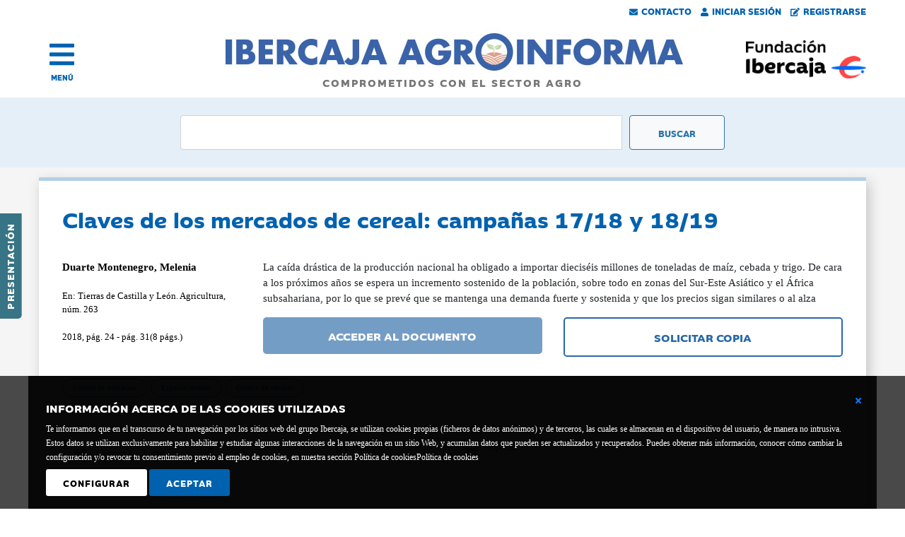

--- FILE ---
content_type: text/html; charset=utf-8
request_url: https://agroinforma.ibercaja.es/documentos/claves-de-los-mercados-de-cereal
body_size: 9263
content:



<!DOCTYPE html>
<html lang="es">
<head><meta http-equiv="Content-Type" content="text/html; charset=utf-8" /><meta name="viewport" content="width=device-width, initial-scale=1, shrink-to-fit=no" /><link rel="stylesheet" href="https://cdn.jsdelivr.net/npm/bootstrap@4.6.0/dist/css/bootstrap.min.css" integrity="sha384-B0vP5xmATw1+K9KRQjQERJvTumQW0nPEzvF6L/Z6nronJ3oUOFUFpCjEUQouq2+l" crossorigin="anonymous" /><link href="/css/estilos.min.css" rel="stylesheet" /><link href="/css/all.min.css" rel="stylesheet" /><link rel="stylesheet" href="https://ajax.googleapis.com/ajax/libs/jqueryui/1.12.1/themes/smoothness/jquery-ui.css" /><link id="canonical" rel="canonical" href="https://agroinforma.ibercaja.es/documentos/claves-de-los-mercados-de-cereal" />
    <script defer src="/scr1pts/all.min.js"></script>

    <script src="https://code.jquery.com/jquery-3.7.1.min.js" integrity="sha256-/JqT3SQfawRcv/BIHPThkBvs0OEvtFFmqPF/lYI/Cxo=" crossorigin="anonymous"></script>
    <script src="https://cdnjs.cloudflare.com/ajax/libs/popper.js/1.12.9/umd/popper.min.js" integrity="sha384-ApNbgh9B+Y1QKtv3Rn7W3mgPxhU9K/ScQsAP7hUibX39j7fakFPskvXusvfa0b4Q" crossorigin="anonymous"></script>
    <script src="https://cdn.jsdelivr.net/npm/bootstrap@4.6.0/dist/js/bootstrap.bundle.min.js" integrity="sha384-Piv4xVNRyMGpqkS2by6br4gNJ7DXjqk09RmUpJ8jgGtD7zP9yug3goQfGII0yAns" crossorigin="anonymous"></script>
    <script src="https://ajax.googleapis.com/ajax/libs/jqueryui/1.12.1/jquery-ui.min.js"></script>

        <script src="/scr1pts/comun.min.js"></script>


    
    <title>
	Claves de los mercados de cereal: campañas 17/18 y 18/19
</title>
	<meta name="Author" content="Fundación Bancaria Ibercaja" />
	<meta name="Locality" content="Zaragoza - España" />
	<meta name="lang" content="es" />
	<meta name="robots" content="INDEX, FOLLOW" />
<meta name="description" content="La caída drástica de la producción nacional ha obligado a importar dieciséis millones de toneladas de maíz, cebada y tri" /><meta name="keywords" content="Cultivo de herbáceos,  Especies cereales,  Cultivo de cereales" /></head>
<body>
    <form method="post" action="./claves-de-los-mercados-de-cereal" id="form1">
<div class="aspNetHidden">
<input type="hidden" name="__EVENTTARGET" id="__EVENTTARGET" value="" />
<input type="hidden" name="__EVENTARGUMENT" id="__EVENTARGUMENT" value="" />
<input type="hidden" name="__VIEWSTATE" id="__VIEWSTATE" value="/[base64]/[base64]/YA2PGqH3Npd5T8+j29cMmvUR" />
</div>

<script type="text/javascript">
//<![CDATA[
var theForm = document.forms['form1'];
if (!theForm) {
    theForm = document.form1;
}
function __doPostBack(eventTarget, eventArgument) {
    if (!theForm.onsubmit || (theForm.onsubmit() != false)) {
        theForm.__EVENTTARGET.value = eventTarget;
        theForm.__EVENTARGUMENT.value = eventArgument;
        theForm.submit();
    }
}
//]]>
</script>


<script src="/WebResource.axd?d=-d21DUgPs_IS45MTexCPpYhVBoHhwrvXNsWSgj8gn8vMOgzbqlVjU3iUpbOexfxvNoONuLgd53c2sRSUZ0rDOqrcJOmpe6NvIxXD_WK9eL41&amp;t=638286151360000000" type="text/javascript"></script>

<div class="aspNetHidden">

	<input type="hidden" name="__VIEWSTATEGENERATOR" id="__VIEWSTATEGENERATOR" value="E6C61071" />
	<input type="hidden" name="__PREVIOUSPAGE" id="__PREVIOUSPAGE" value="jasgLz_O4D0PLbT1Wqfeqoki5feVKnx439ZM3Lj-N6ad9DSm-LGYe9-TEcJlf0z4ay1UUpEzK3G0aq77k3olNNY2pkbGm5liXzJVzNQHYz_CxpD6Ku1tNz1SxXNvHK7lOIvAWNSFKljY3PzLqO8GRQ2" />
	<input type="hidden" name="__EVENTVALIDATION" id="__EVENTVALIDATION" value="/[base64]/GmeEOqg==" />
</div>
        <div class="pegado">
            
            

<div id="barraUsuarios" class="row no">
    <div class="col-12">
    <a id="Cabecera_BarraUsuarios_contacto" href="/contacto.aspx"><i class="fas fa-envelope"></i>Contacto</a>
    <a id="Cabecera_BarraUsuarios_iniciar" href="/acceso.aspx"><i class="fas fa-user"></i>Iniciar Sesión</a>
    
    <a id="Cabecera_BarraUsuarios_registro" href="/registro.aspx"><i class="fas fa-edit"></i>Registrarse</a>
    </div>
</div>


    
    
<script>

    $(function () {
        $('[data-toggle="popover"]').popover({ html:true })
    })

</script>

            

<!-- Zona lateral -->
<div id="lateral"><a href="https://agroinforma.ibercaja.es/presentacion.aspx">Presentación</a></div>

<!-- Menu -->
<div id="menu" class="container-fluid">
  <div class="row align-items-center">
    <div class="col-2 text-left">
        <div class="preicono">
            <a href="#" title="abrir menu" >
                <a class="icono" onclick="menu()" title="abrir menu"><i class="fas fa-bars"></i></a>
                <a class="texto" onclick="menu()" title="abrir menu">MENÚ</a>
            </a>
        </div>
    </div>
    <div class="col-7 d-sm-none d-md-none">
      <a href="/index.aspx"><img src="/img/ibercaja-agroinforma.gif" alt="Ibercaja Agroinforma" class="img-fluid" /></a>
    </div>
    <div class="col-sm-8 d-none d-sm-block d-md-block">
      <a href="/index.aspx">
      <img src="/img/agroinforma.jpg" alt="Ibercaja Agroinforma" class="img-fluid" />
      <span>COMPROMETIDOS CON EL SECTOR AGRO</span>
      </a>
    </div>
    <div class="col-3 d-sm-none d-md-none">
      <a href="https://www.fundacionibercaja.es/" target="_blank"><img src="/img/fundacion-bancaria-ibercaja.png" alt="Fundación Bancaria Ibercaja" class="img-fluid logo-movil"/></a>
      
    </div>
    <div class="col-sm-2 d-none d-sm-block d-md-block text-right">
      <a href="https://www.fundacionibercaja.es/" target="_blank"><img src="/img/fundacion-bancaria-ibercaja.jpg" alt="Fundación Bancaria Ibercaja" class="img-fluid" style="float:right;" /></a>
    </div>
  </div>
</div>


<div id="capamenu">
    <div class="container-fluid">
            <div class="row no-gutters">
                <div class="col-12 text-right text-sm-left align-middle">
                    <a href="#" onclick="menu();" class="cerrar" title="Cerrar menu"></a>
                </div>
            </div>

            <div class="row no-gutters submenu">

                <!-- Login -->
                <div class="col-12 col-sm-4 order-sm-last">
                    <div id="Menu_menuLogin" class="row formulario">
	
                        <div id="Menu_nologin" onkeypress="javascript:return WebForm_FireDefaultButton(event, &#39;Menu_btn_acceder&#39;)">
		

                            
                            <h2 class="titulo"><i class="fas fa-sign-in-alt"></i> Acceso</h2>
                            <div class="form-group">
                            
                            
                            
                            
                            
                            
                            <input type="submit" name="ctl00$Menu$btn_acceder" value="ACCEDER" onclick="login();" id="Menu_btn_acceder" class="boton1" />
                            <input type="submit" name="ctl00$Menu$btn_registro" value="¿Quieres registrarte?" id="Menu_btn_registro" class="boton2" />

                            </div>
                        
	</div>

                        
                     
</div>
                </div>
                <!-- Fin de login -->

                <!-- Enlaces -->
                <div class="col-12 col-sm-4">
                        <div class="row no-gutters">
                            <div class="col-12 col-sm-3"><a href="/index.aspx">Inicio</a></div>
                            <div class="col-12"><a href="/presentacion.aspx">Presentación</a></div>
                            <div class="col-12">&nbsp;</div>

                            <div class="col-12"><a href="/eventos/pagina/1">Eventos Agro <i class="far fa-star"></i></a></div>
                            <div class="col-12"><a href="/noticias/prensa/pagina/1">Noticias de prensa</a></div>
                            <div class="col-12"><a href="/noticias/juridicas/pagina/1">Noticias jurídicas</a></div>
                            <div class="col-12"><a href="/documentos/pagina/1">Documentos</a></div>
                            <div class="col-12"><a href="/monograficos/pagina/1">Informes monográficos</a></div>
                            <div class="col-12"><a href="/videos/pagina/1">Vídeos</a></div>
                            <div class="col-12">&nbsp;</div>

                            <div class="col-12 d-none d-sm-display"><a href="/contacto.aspx">Contacto</a></div>
                        </div>
                </div>
        
                <!-- Sectores -->
                <div class="col-12 col-sm-4">
                        <div id="Menu_menuSector" class="row"><div class="col-12 sectores"><div class='row'><div class='col-3 align-self-center'><a href="/sector/vino"><img src="/img/sectores_white/vino.png" alt="Vino" class="img-fluid" /></a></div><div class='col-9 align-self-center'><a href="/sector/vino"><div class="nombre-sector">Vino</div></a></div></div></div><div class="col-12 sectores"><div class='row'><div class='col-3 align-self-center'><a href="/sector/horticolas"><img src="/img/sectores_white/horticola.png" alt="Hortícolas" class="img-fluid" /></a></div><div class='col-9 align-self-center'><a href="/sector/horticolas"><div class="nombre-sector">Hortícolas</div></a></div></div></div><div class="col-12 sectores"><div class='row'><div class='col-3 align-self-center'><a href="/sector/porcino"><img src="/img/sectores_white/porcino.png" alt="Porcino" class="img-fluid" /></a></div><div class='col-9 align-self-center'><a href="/sector/porcino"><div class="nombre-sector">Porcino</div></a></div></div></div><div class="col-12 sectores"><div class='row'><div class='col-3 align-self-center'><a href="/sector/aceite"><img src="/img/sectores_white/aceite.png" alt="Aceite" class="img-fluid" /></a></div><div class='col-9 align-self-center'><a href="/sector/aceite"><div class="nombre-sector">Aceite</div></a></div></div></div><div class="col-12 sectores"><div class='row'><div class='col-3 align-self-center'><a href="/sector/fruta"><img src="/img/sectores_white/fruta.png" alt="Frutas" class="img-fluid" /></a></div><div class='col-9 align-self-center'><a href="/sector/fruta"><div class="nombre-sector">Frutas</div></a></div></div></div><div class="col-12 sectores"><div class='row'><div class='col-3 align-self-center'><a href="/sector/ovino"><img src="/img/sectores_white/ovino.png" alt="Ovino" class="img-fluid" /></a></div><div class='col-9 align-self-center'><a href="/sector/ovino"><div class="nombre-sector">Ovino</div></a></div></div></div><div class="col-12 sectores"><div class='row'><div class='col-3 align-self-center'><a href="/sector/herbaceos"><img src="/img/sectores_white/cereales.png" alt="Herbáceos" class="img-fluid" /></a></div><div class='col-9 align-self-center'><a href="/sector/herbaceos"><div class="nombre-sector">Herbáceos</div></a></div></div></div><div class="col-12 sectores"><div class='row'><div class='col-3 align-self-center'><a href="/sector/vacuno"><img src="/img/sectores_white/vacuno.png" alt="Vacuno" class="img-fluid" /></a></div><div class='col-9 align-self-center'><a href="/sector/vacuno"><div class="nombre-sector">Vacuno</div></a></div></div></div><div class="col-12 sectores"><div class='row'><div class='col-3 align-self-center'><a href="/sector/avicultura"><img src="/img/sectores_white/avicultura.png" alt="Avicultura" class="img-fluid" /></a></div><div class='col-9 align-self-center'><a href="/sector/avicultura"><div class="nombre-sector">Avicultura</div></a></div></div></div></div>
                </div>
            
          
            
    </div>
</div>
</div>

<script>
    function menu()
    {
        $("#capamenu").toggle();

        if ($("#capamenu").is(":visible") == true)
        {
            $(".pegado").css("position","relative");
        }
        else
        {
            $(".pegado").css("position", "sticky");
        }

    }
</script>

<script>
    function login() {

        var url = "/documentos/claves-de-los-mercados-de-cereal"; // /acceso
        
        var n = $("#Menu_txt_usuario").val();
        
        var p = $("#Menu_txt_pass").val();
        
        var datosJson = '{name: "' + n + '", pass: "' + p + '" }';
        

        $.ajax({
        type: "POST",
        url: url,
        data: datosJson,
        contentType: "application/json; charset=utf-8",
        dataType: "json",
        success: changeWindow,
        failure: errorWindow
        });
    }

    function errorWindow()
    {
        alert("Error en login, por favor compruebe su nombre ");
    }

    function changeWindow()
    {
        alert("Cambiar ventana");
        $("#Menu_nologin")[0].toggle();
        $("#Menu_loginOk")[0].toggle();
    }


</script>
            
<div id="buscador" class="container-fluid">
    <div class="row">
        <div class="col-12 col-sm-8 offset-md-2">
            <div class="input-group" onkeypress="javascript:return WebForm_FireDefaultButton(event, &#39;BuscadorGeneral_btn_buscador&#39;)">
	
                <input name="ctl00$BuscadorGeneral$txt_buscador" type="text" id="BuscadorGeneral_txt_buscador" class="form-control campobusqueda" OnClick="btn_buscador_Click" onkeypress="button_click(this,&#39;BuscadorGeneral_btn_buscador&#39;)" />
                <input type="submit" name="ctl00$BuscadorGeneral$btn_buscador" value="Buscar" onclick="javascript:WebForm_DoPostBackWithOptions(new WebForm_PostBackOptions(&quot;ctl00$BuscadorGeneral$btn_buscador&quot;, &quot;&quot;, false, &quot;&quot;, &quot;/buscador/basico.aspx&quot;, false, false))" id="BuscadorGeneral_btn_buscador" class="btn btn-light botonbusqueda" />
            
</div>
        </div>
    </div>
</div>
            <div id="avisoCookies_ventanaCookie" class="d-flex align-items-center avisoCookies">
        <div class="texto">
            <div style="position: relative; float: right; display: inline-block; width: 5px; top: 0px; left: 0px;">
                <a id="avisoCookies_lnkCerrarBasico" aria-label="Cerrar ventana básica" href="javascript:__doPostBack(&#39;ctl00$avisoCookies$lnkCerrarBasico&#39;,&#39;&#39;)">
                    <i class="fas fa-times" aria-label="Icono cerrar"></i>
                </a>
            </div>
            <p><strong>INFORMACIÓN ACERCA DE LAS COOKIES UTILIZADAS</strong>Te informamos que en el transcurso de tu navegación por los sitios web del grupo Ibercaja, se utilizan cookies propias (ficheros de datos anónimos) y de terceros, las cuales se almacenan en el dispositivo del usuario, de manera no intrusiva. Estos datos se utilizan exclusivamente para habilitar y estudiar algunas interacciones de la navegación en un sitio Web, y acumulan datos que pueden ser actualizados y recuperados. Puedes obtener más información, conocer cómo cambiar la configuración y/o revocar tu consentimiento previo al empleo de cookies, en nuestra sección Política de cookies<a style="color: white;" href="https://www.fundacionibercaja.es/contenidos/politica-de-cookies/">Política de cookies</a></p>
            <div class="boton">
                <a id="avisoCookies_lnk_configura" class="configura" href="javascript:__doPostBack(&#39;ctl00$avisoCookies$lnk_configura&#39;,&#39;&#39;)">Configurar</a>
            </div>
            <div class="boton">
                <a id="avisoCookies_lnk_acepto" href="javascript:__doPostBack(&#39;ctl00$avisoCookies$lnk_acepto&#39;,&#39;&#39;)">Aceptar</a>
            </div>
        </div>
        <br style="clear:both; height:20px;">
</div>

<script>
    $(document).ready(function() {
        $("#cerrar").click(function (event)
        {

                $("#ventanaCookie").hide();

        });
    });
</script>
        </div>
        
        <div>
            
   <div class="sin-fondo">

        <div class='wrapper row'>
            
<div class="registroEvento" >
    <div class="container-fluid">
        <div id="ContentPlaceHolder1_RegistroDocumento_registro"><div class='row'><div class='col-12'><h1 class='titulo'>Claves de los mercados de cereal: campañas 17/18 y 18/19</h1></div><div class='col-12 col-sm-3'><div class='autor'>Duarte Montenegro, Melenia</div><div class='valor'>En: Tierras de Castilla y León. Agricultura, núm. 263</div><div class='valor'>2018, pág. 24 - pág. 31(8 págs.)</div></div><div class='col-12 col-sm-9'><div class='row'><div class='col-12'>La caída drástica de la producción nacional ha obligado a importar dieciséis millones de toneladas de maíz, cebada y trigo. De cara a los próximos años se espera un incremento sostenido de la población, sobre todo en zonas del Sur-Este Asiático y el África subsahariana, por lo que se prevé que se mantenga una demanda fuerte y sostenida y que los precios sigan similares o al alza</div></div><div class='row'><div class='col-12 col-md-6 pt-3'><a href='#' class='btn btn-primary btn-lg btn-block boton disabled'>ACCEDER AL DOCUMENTO</a></div><div class='col-12 col-md-6 pt-3'><a href='/comprar/94966' class='btn btn-primary btn-lg btn-block boton2'>SOLICITAR COPIA</a></div></div></div></div><div class='row'><div class='col-12'><div class='itemXtra'><a href='/materias/cultivo-de-herbaceos'><span class='badge badge-pill badge-azul'>Cultivo de herbáceos</span></a><a href='/materias/especies-cereales'><span class='badge badge-pill badge-azul'>Especies cereales</span></a><a href='/materias/cultivo-de-cereales'><span class='badge badge-pill badge-azul'>Cultivo de cereales</span></a></div></div></div>
        <div id="redes">
<div id="redesSociales">
    <div id="ContentPlaceHolder1_RegistroDocumento_RedesSociales_botones">
        <div class="row no-gutters fa-align-center">

            <div class="col-12 col-sm-2 text-left mb-2">
                <a id="ContentPlaceHolder1_RegistroDocumento_RedesSociales_hl_twitter" href="http://twitter.com/share?text=Evento&amp;url=https://agroinforma.ibercaja.es/documentos/claves-de-los-mercados-de-cereal">
                    <span class="fa-layer fa-fw boton-red fa-3x">
                        <i class="fab fa-twitter" data-fa-transform="shrink-8"></i>
                        <!--<i class="far fa-circle"></i>-->
                    </span>
                    <span class="red">Compartir en Twitter</span>
                </a>
            </div>

            <div class="col-12 col-sm-2 text-left mb-2">
                <a id="ContentPlaceHolder1_RegistroDocumento_RedesSociales_hl_facebook" href="https://www.facebook.com/sharer/sharer.php?u=https://agroinforma.ibercaja.es/documentos/claves-de-los-mercados-de-cereal">
                    <span class="fa-layers fa-fw boton-red fa-3x">
                        <i class="fab fa-facebook-f" data-fa-transform="shrink-8"></i>
                        <!--<i class="far fa-circle"></i>-->
                    </span>
                    <span class="red">Compartir en Facebook</span>
                </a>
            </div>

            <div class="col-12 col-sm-2 text-left mb-2">
                <a id="ContentPlaceHolder1_RegistroDocumento_RedesSociales_hl_linkedin" href="https://www.linkedin.com/cws/share?url=https://agroinforma.ibercaja.es/documentos/claves-de-los-mercados-de-cereal">
                    <span class="fa-layers fa-fw boton-red fa-3x">
                        <i class="fab fa-linkedin-in" data-fa-transform="shrink-8"></i>
                        <!--<i class="far fa-circle"></i>-->
                    </span>
                    <span class="red">Compartir en LinkedIn</span>
                </a>
            </div>

            <!--
            <div class="col-12 col-sm-2 text-left">
                <a id="ContentPlaceHolder1_RegistroDocumento_RedesSociales_hl_share">
                    <span class="fa-layers fa-fw boton-red fa-3x">
                        <i class="fas fa-envelope" data-fa-transform="shrink-8"></i>
                        <i class="far fa-circle"></i>
                    </span>
                    <span class="red">Enviar por email</span>
                </a>
            </div>
            -->

            <div class="col-12 col-sm-2 text-left mb-2">
                <a href="#" onclick="window.print();">
                    <span class="fa-layers fa-fw boton-red fa-3x">
                        <i class="fas fa-print" data-fa-transform="shrink-8"></i>
                        <!--<i class="far fa-circle"></i>-->
                    </span>
                    <span class="red">Imprimir</span>
                </a>
            </div>

            <div class="col-12 col-sm-2 text-left">
                
            </div>
        </div>
    </div>
</div>

</div>
    </div>
</div>
        </div>

        <div class="wrapper row">
            <div id="banners" class="container-fluid">
    <div class="row">
        <div class="col-12">
            <div class="row no-gutters banner" style="height:100%">
                <div class="col-12 col-md-4">
                    <img class="img-fluid p-none pl-md-5 pr-md-5" src="/img/boletin.png" alt="boletines" />
                </div>
                <div class="col-12 col-md-8 zonaTexto p-4 p-md-none">
                    <div class="fuente1">Recibe los</div>
                    <div class="fuente3"><a href="/boletines/" onClick="ga('send', 'event', { eventCategory: 'banner', eventAction: 'button_click', eventLabel: 'banner_registro_100'});">Boletines informativos:<br />Actualidad, legislación, eventos...</a></div>
                    <div class="align-self-center botonaje text-left text-md-right"><input type="submit" name="ctl00$ContentPlaceHolder1$Banners100$btn_registro" value="Regístrate gratuitamente" onclick="ga(&#39;send&#39;, &#39;event&#39;, { eventCategory: &#39;banner&#39;, eventAction: &#39;button_click&#39;, eventLabel: &#39;banner_registro_100&#39;});" id="ContentPlaceHolder1_Banners100_btn_registro" class="boton" /></div>
                </div>
            </div>
        </div>
    </div>
</div>

            <div id="ContentPlaceHolder1_HomePrensa_homePrensa" class="col-12 col-sm-6 no-float homePrensa">
    <div class="container-fluid" style="background-color:white; overflow:auto">
            <a class="titulo" href="/noticias/prensa/pagina/1"><h2>Noticias de prensa <span class="mas d-none d-sm-inline d-md-inline">VER TODAS</span><i class="fas fa-angle-right mas2"></i></h2></a>
            <div id="ContentPlaceHolder1_HomePrensa_items"><div class="item"><a href="/noticias/prensa/el-mapa-mantiene-abierto-el-plazo-para-solicitar-ayudas-al-asesoramiento-digital-del-sector-agroali.aspx">El MAPA mantiene abierto el plazo para solicitar ayudas al asesoramiento digital del sector agroalimentario y forestal</a><div class='itemXtra'>26/01/2026 </div></div><div class="item"><a href="/noticias/prensa/los-cientificos-no-salen-de-su-asombro-un-bosque-africano-crece-y-se-regenera-sin-plantar-un-solo-a.aspx">Los científicos no salen de su asombro: un bosque africano crece y se regenera sin plantar un solo árbol</a><div class='itemXtra'>26/01/2026 </div></div><div class="item"><a href="/noticias/prensa/los-agricultores-vuelven-a-la-carga-con-una-semana-de-protestas-mas-alla-del-mercosur.aspx">Los agricultores vuelven a la carga con una semana de protestas más allá del Mercosur</a><div class='itemXtra'>26/01/2026 </div></div></div>
    </div>
</div>
            <div id="ContentPlaceHolder1_HomeJuridicas_homeJuridicas" class="col-12 col-sm-6 no-float homeJuridicas">
    <div class="container-fluid">
            <a class="titulo" href="/noticias/juridicas/pagina/1"><h2>Noticias jurídicas <span class="mas d-none d-sm-inline d-md-inline">VER TODAS</span><i class="fas fa-angle-right mas2"></i></h2></a>
            <div id="ContentPlaceHolder1_HomeJuridicas_items"><div class="item"><a href="/noticias/juridicas/aragon-decreto-ley-72025-de-medidas-para-la-prevencion-y-lucha-contra-la-peste-porcina-africana-en--2.aspx">Aragón: Decreto-ley 7/2025, de medidas para la prevención y lucha contra la peste porcina africana en jabalí en Aragón</a><div class='itemXtra'>26/01/2026 </div></div><div class="item"><a href="/noticias/juridicas/la-rioja-relacion-definitiva-de-personas-admitidas-y-excluidas-a-las-pruebas-de-cambio-de-regimen-j.aspx">La Rioja: relación definitiva de personas admitidas y excluidas a las pruebas de cambio de régimen jurídico para personal laboral Ingeniero Agrónomo, Veterinario, Técnico Laboratorio, Ingeniero Técnico Agrícola, Analista</a><div class='itemXtra'>26/01/2026 </div></div><div class="item"><a href="/noticias/juridicas/union-europea-autorizacion-de-tres-aditivos-para-piensos.aspx">Unión Europea: autorización de tres aditivos para piensos</a><div class='itemXtra'>26/01/2026 </div></div></div>
    </div>
</div>
            <div id="ContentPlaceHolder1_HomeDocumentos_homeDocumentos" class="col-12 col-sm-6 no-float homeDocumentos">
    <div id="ContentPlaceHolder1_HomeDocumentos_homeDocumentosInterior" class="container-fluid">
            <a class="titulo" href="/documentos/pagina/1"><h2>Documentos <span class="mas d-none d-sm-inline d-md-inline">VER TODOS</span><i class="fas fa-angle-right mas2"></i></h2></a>
            <div id="ContentPlaceHolder1_HomeDocumentos_items"><div class="item"><a href="/documentos/el-creciente-desafio-de-la-coccidiosis-nuevas-especies-de-eimeria-en">El creciente desafío de la coccidiosis: nuevas especies de Eimeria en pollos y cómo pueden controlarse</a><div class='itemXtra'>2026</div></div><div class="item"><a href="/documentos/el-parlamento-europeo-paraliza-el-acuerdo-ue-mercosur-y-lo-envia-a-la">El Parlamento Europeo paraliza el acuerdo UE-Mercosur y lo envía a la justicia</a><div class='itemXtra'>2026</div></div><div class="item"><a href="/documentos/fima-da-un-paso-mas-en-su-apuesta-por-la-innovacion-con-el-lanzamient">FIMA da un paso más en su apuesta por la innovación con el lanzamiento de FIMA Tech</a><div class='itemXtra'>2025</div></div></div>
    </div>
</div>
            <div id="ContentPlaceHolder1_HomeMonograficos_homeMonograficos" class="col-12 col-sm-6 no-float homeMonograficos">
    <div id="ContentPlaceHolder1_HomeMonograficos_homeMonograficosInterior" class="container-fluid">
            <a class="titulo" href="/monograficos/pagina/1"><h2>Informes monográficos <span class="mas d-none d-sm-inline d-md-inline">VER TODOS</span><i class="fas fa-angle-right mas2"></i></h2></a>
            <div id="ContentPlaceHolder1_HomeMonograficos_items"><div class="item"><a href="/monograficos/acuerdo-ue-mercosur-2026">Acuerdo UE-Mercosur 2026</a><div class='itemXtra'>2026</div></div><div class="item"><a href="/monograficos/fima-2026-1">FIMA 2026</a><div class='itemXtra'>2026</div></div><div class="item"><a href="/monograficos/ano-internaciomal-de-la-agricultura">Año internacional de la agricultora</a><div class='itemXtra'>2026</div></div></div>
    </div>
</div>
        </div>

    </div>

        </div>
        

<div id="pie" class="container-fluid" >
    <div class="wrapper">
    <div class="logo">
        <div class="row">
            <div class="col-6 col-sm-2">
                <img src="/img/fundacionbancariablanco.png" alt="Fundación Ibercaja" class="img-fluid" />
            </div>
        </div>
    </div>
    
    <div class="datos">
        <div class="row align-items-end">
            <div class="col-12 col-sm-8">
            <b>Fundación Bancaria Ibercaja C.I.F. G-50000652.</b>
            <br />
            Inscrita en el Registro de Fundaciones del Mº de Educación, Cultura y Deporte con el nº 1689.<br />
            Domicilio social: Joaquín Costa, 13. 50001 Zaragoza.
            </div>
            <div class="col-12 col-sm-4 ">
                <div class="enlaces">
                            
                            <a id="Pie_lnk_contacto" href="/contacto.aspx">Contacto</a>
                            <a id="Pie_lnk_accesibilidad" href="/accesibilidad.aspx">Declaración de accesibilidad</a>
                            <br />
                            <a id="Pie_lnk_aviso_legal" href="https://www.fundacionibercaja.es/contenidos/aviso-legal/">Aviso legal</a>
                            <a id="Pie_lnk_politica_privacidad" href="https://www.fundacionibercaja.es/contenidos/politica-de-privacidad/">Política de privacidad</a>
                            <a id="Pie_lnk_politicia_cookies" href="/cookies/">Política de Cookies</a>
                </div>
            </div>
        </div>
    </div>


  </div>
</div>
    </form>

    <script type="text/javascript">
        $(document).ready(function () {
            lugarPresentacion();
        });
    </script>

<script type="text/javascript" src="/_Incapsula_Resource?SWJIYLWA=719d34d31c8e3a6e6fffd425f7e032f3&ns=2&cb=1515616340" async></script></body>
</html>
